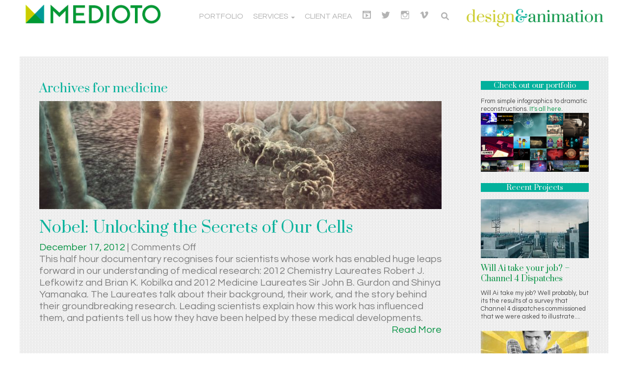

--- FILE ---
content_type: text/html; charset=UTF-8
request_url: https://medioto.com/tag/medicine/
body_size: 46868
content:
<!doctype html>
<!--[if lt IE 7]> <html class="no-js ie6 oldie" lang="en-GB"> <![endif]-->
<!--[if IE 7]>    <html class="no-js ie7 oldie" lang="en-GB"> <![endif]-->
<!--[if IE 8]>    <html class="no-js ie8 oldie" lang="en-GB"> <![endif]-->
<!--[if gt IE 8]><!--> <html lang="en-GB"> <!--<![endif]-->
<head>
	<link rel="shortcut" href="https://medioto.com/wp-content/uploads/2017/05/favicon.ico" type="image/x-icon" />
<link rel="shortcut icon" href="https://medioto.com/wp-content/uploads/2017/05/favicon.ico" type="image/x-icon" />
	<meta http-equiv="X-UA-Compatible" content="IE=edge,chrome=1">
	<meta charset="UTF-8" />
	<meta name="viewport" content="width=device-width, minimum-scale=1.0, initial-scale=1.0, maximum-scale=4.0, user-scalable=yes" />	<link rel="alternate" type="application/rss+xml" title="Medioto RSS2 Feed" href="https://medioto.com/feed/" />
	<link rel="pingback" href="https://medioto.com/xmlrpc.php" />
	<title>medicine Archives - Medioto</title>
		<meta name='robots' content='index, follow, max-image-preview:large, max-snippet:-1, max-video-preview:-1' />

	<!-- This site is optimized with the Yoast SEO plugin v26.6 - https://yoast.com/wordpress/plugins/seo/ -->
	<link rel="canonical" href="https://medioto.com/tag/medicine/" />
	<meta property="og:locale" content="en_GB" />
	<meta property="og:type" content="article" />
	<meta property="og:title" content="medicine Archives - Medioto" />
	<meta property="og:url" content="https://medioto.com/tag/medicine/" />
	<meta property="og:site_name" content="Medioto" />
	<meta name="twitter:card" content="summary_large_image" />
	<meta name="twitter:site" content="@mediotoTV" />
	<script type="application/ld+json" class="yoast-schema-graph">{"@context":"https://schema.org","@graph":[{"@type":"CollectionPage","@id":"https://medioto.com/tag/medicine/","url":"https://medioto.com/tag/medicine/","name":"medicine Archives - Medioto","isPartOf":{"@id":"https://medioto.com/#website"},"primaryImageOfPage":{"@id":"https://medioto.com/tag/medicine/#primaryimage"},"image":{"@id":"https://medioto.com/tag/medicine/#primaryimage"},"thumbnailUrl":"https://medioto.com/wp-content/uploads/2012/12/NobelCell21.jpg","breadcrumb":{"@id":"https://medioto.com/tag/medicine/#breadcrumb"},"inLanguage":"en-GB"},{"@type":"ImageObject","inLanguage":"en-GB","@id":"https://medioto.com/tag/medicine/#primaryimage","url":"https://medioto.com/wp-content/uploads/2012/12/NobelCell21.jpg","contentUrl":"https://medioto.com/wp-content/uploads/2012/12/NobelCell21.jpg","width":960,"height":540},{"@type":"BreadcrumbList","@id":"https://medioto.com/tag/medicine/#breadcrumb","itemListElement":[{"@type":"ListItem","position":1,"name":"Home","item":"https://medioto.com/"},{"@type":"ListItem","position":2,"name":"medicine"}]},{"@type":"WebSite","@id":"https://medioto.com/#website","url":"https://medioto.com/","name":"Medioto","description":"Motion graphics, animation &amp; more...","publisher":{"@id":"https://medioto.com/#organization"},"potentialAction":[{"@type":"SearchAction","target":{"@type":"EntryPoint","urlTemplate":"https://medioto.com/?s={search_term_string}"},"query-input":{"@type":"PropertyValueSpecification","valueRequired":true,"valueName":"search_term_string"}}],"inLanguage":"en-GB"},{"@type":"Organization","@id":"https://medioto.com/#organization","name":"Medioto - motion graphics & animation","url":"https://medioto.com/","logo":{"@type":"ImageObject","inLanguage":"en-GB","@id":"https://medioto.com/#/schema/logo/image/","url":"https://medioto.com/wp-content/uploads/2020/01/logo.png","contentUrl":"https://medioto.com/wp-content/uploads/2020/01/logo.png","width":188,"height":186,"caption":"Medioto - motion graphics & animation"},"image":{"@id":"https://medioto.com/#/schema/logo/image/"},"sameAs":["https://x.com/mediotoTV","http://mediototv"]}]}</script>
	<!-- / Yoast SEO plugin. -->


<link rel="alternate" type="application/rss+xml" title="Medioto &raquo; medicine Tag Feed" href="https://medioto.com/tag/medicine/feed/" />
<style id='wp-img-auto-sizes-contain-inline-css' type='text/css'>
img:is([sizes=auto i],[sizes^="auto," i]){contain-intrinsic-size:3000px 1500px}
/*# sourceURL=wp-img-auto-sizes-contain-inline-css */
</style>
<link rel='stylesheet' id='dashicons-css' href='https://medioto.com/wp-includes/css/dashicons.min.css?ver=6.9' type='text/css' media='all' />
<link rel='stylesheet' id='elusive-css' href='https://medioto.com/wp-content/plugins/menu-icons/vendor/codeinwp/icon-picker/css/types/elusive.min.css?ver=2.0' type='text/css' media='all' />
<link rel='stylesheet' id='menu-icon-font-awesome-css' href='https://medioto.com/wp-content/plugins/menu-icons/css/fontawesome/css/all.min.css?ver=5.15.4' type='text/css' media='all' />
<link rel='stylesheet' id='foundation-icons-css' href='https://medioto.com/wp-content/plugins/menu-icons/vendor/codeinwp/icon-picker/css/types/foundation-icons.min.css?ver=3.0' type='text/css' media='all' />
<link rel='stylesheet' id='genericons-css' href='https://medioto.com/wp-content/plugins/menu-icons/vendor/codeinwp/icon-picker/css/types/genericons.min.css?ver=3.4' type='text/css' media='all' />
<link rel='stylesheet' id='menu-icons-extra-css' href='https://medioto.com/wp-content/plugins/menu-icons/css/extra.min.css?ver=0.13.0' type='text/css' media='all' />
<style id='wp-block-library-inline-css' type='text/css'>
:root{--wp-block-synced-color:#7a00df;--wp-block-synced-color--rgb:122,0,223;--wp-bound-block-color:var(--wp-block-synced-color);--wp-editor-canvas-background:#ddd;--wp-admin-theme-color:#007cba;--wp-admin-theme-color--rgb:0,124,186;--wp-admin-theme-color-darker-10:#006ba1;--wp-admin-theme-color-darker-10--rgb:0,107,160.5;--wp-admin-theme-color-darker-20:#005a87;--wp-admin-theme-color-darker-20--rgb:0,90,135;--wp-admin-border-width-focus:2px}@media (min-resolution:192dpi){:root{--wp-admin-border-width-focus:1.5px}}.wp-element-button{cursor:pointer}:root .has-very-light-gray-background-color{background-color:#eee}:root .has-very-dark-gray-background-color{background-color:#313131}:root .has-very-light-gray-color{color:#eee}:root .has-very-dark-gray-color{color:#313131}:root .has-vivid-green-cyan-to-vivid-cyan-blue-gradient-background{background:linear-gradient(135deg,#00d084,#0693e3)}:root .has-purple-crush-gradient-background{background:linear-gradient(135deg,#34e2e4,#4721fb 50%,#ab1dfe)}:root .has-hazy-dawn-gradient-background{background:linear-gradient(135deg,#faaca8,#dad0ec)}:root .has-subdued-olive-gradient-background{background:linear-gradient(135deg,#fafae1,#67a671)}:root .has-atomic-cream-gradient-background{background:linear-gradient(135deg,#fdd79a,#004a59)}:root .has-nightshade-gradient-background{background:linear-gradient(135deg,#330968,#31cdcf)}:root .has-midnight-gradient-background{background:linear-gradient(135deg,#020381,#2874fc)}:root{--wp--preset--font-size--normal:16px;--wp--preset--font-size--huge:42px}.has-regular-font-size{font-size:1em}.has-larger-font-size{font-size:2.625em}.has-normal-font-size{font-size:var(--wp--preset--font-size--normal)}.has-huge-font-size{font-size:var(--wp--preset--font-size--huge)}.has-text-align-center{text-align:center}.has-text-align-left{text-align:left}.has-text-align-right{text-align:right}.has-fit-text{white-space:nowrap!important}#end-resizable-editor-section{display:none}.aligncenter{clear:both}.items-justified-left{justify-content:flex-start}.items-justified-center{justify-content:center}.items-justified-right{justify-content:flex-end}.items-justified-space-between{justify-content:space-between}.screen-reader-text{border:0;clip-path:inset(50%);height:1px;margin:-1px;overflow:hidden;padding:0;position:absolute;width:1px;word-wrap:normal!important}.screen-reader-text:focus{background-color:#ddd;clip-path:none;color:#444;display:block;font-size:1em;height:auto;left:5px;line-height:normal;padding:15px 23px 14px;text-decoration:none;top:5px;width:auto;z-index:100000}html :where(.has-border-color){border-style:solid}html :where([style*=border-top-color]){border-top-style:solid}html :where([style*=border-right-color]){border-right-style:solid}html :where([style*=border-bottom-color]){border-bottom-style:solid}html :where([style*=border-left-color]){border-left-style:solid}html :where([style*=border-width]){border-style:solid}html :where([style*=border-top-width]){border-top-style:solid}html :where([style*=border-right-width]){border-right-style:solid}html :where([style*=border-bottom-width]){border-bottom-style:solid}html :where([style*=border-left-width]){border-left-style:solid}html :where(img[class*=wp-image-]){height:auto;max-width:100%}:where(figure){margin:0 0 1em}html :where(.is-position-sticky){--wp-admin--admin-bar--position-offset:var(--wp-admin--admin-bar--height,0px)}@media screen and (max-width:600px){html :where(.is-position-sticky){--wp-admin--admin-bar--position-offset:0px}}

/*# sourceURL=wp-block-library-inline-css */
</style><style id='global-styles-inline-css' type='text/css'>
:root{--wp--preset--aspect-ratio--square: 1;--wp--preset--aspect-ratio--4-3: 4/3;--wp--preset--aspect-ratio--3-4: 3/4;--wp--preset--aspect-ratio--3-2: 3/2;--wp--preset--aspect-ratio--2-3: 2/3;--wp--preset--aspect-ratio--16-9: 16/9;--wp--preset--aspect-ratio--9-16: 9/16;--wp--preset--color--black: #000000;--wp--preset--color--cyan-bluish-gray: #abb8c3;--wp--preset--color--white: #ffffff;--wp--preset--color--pale-pink: #f78da7;--wp--preset--color--vivid-red: #cf2e2e;--wp--preset--color--luminous-vivid-orange: #ff6900;--wp--preset--color--luminous-vivid-amber: #fcb900;--wp--preset--color--light-green-cyan: #7bdcb5;--wp--preset--color--vivid-green-cyan: #00d084;--wp--preset--color--pale-cyan-blue: #8ed1fc;--wp--preset--color--vivid-cyan-blue: #0693e3;--wp--preset--color--vivid-purple: #9b51e0;--wp--preset--gradient--vivid-cyan-blue-to-vivid-purple: linear-gradient(135deg,rgb(6,147,227) 0%,rgb(155,81,224) 100%);--wp--preset--gradient--light-green-cyan-to-vivid-green-cyan: linear-gradient(135deg,rgb(122,220,180) 0%,rgb(0,208,130) 100%);--wp--preset--gradient--luminous-vivid-amber-to-luminous-vivid-orange: linear-gradient(135deg,rgb(252,185,0) 0%,rgb(255,105,0) 100%);--wp--preset--gradient--luminous-vivid-orange-to-vivid-red: linear-gradient(135deg,rgb(255,105,0) 0%,rgb(207,46,46) 100%);--wp--preset--gradient--very-light-gray-to-cyan-bluish-gray: linear-gradient(135deg,rgb(238,238,238) 0%,rgb(169,184,195) 100%);--wp--preset--gradient--cool-to-warm-spectrum: linear-gradient(135deg,rgb(74,234,220) 0%,rgb(151,120,209) 20%,rgb(207,42,186) 40%,rgb(238,44,130) 60%,rgb(251,105,98) 80%,rgb(254,248,76) 100%);--wp--preset--gradient--blush-light-purple: linear-gradient(135deg,rgb(255,206,236) 0%,rgb(152,150,240) 100%);--wp--preset--gradient--blush-bordeaux: linear-gradient(135deg,rgb(254,205,165) 0%,rgb(254,45,45) 50%,rgb(107,0,62) 100%);--wp--preset--gradient--luminous-dusk: linear-gradient(135deg,rgb(255,203,112) 0%,rgb(199,81,192) 50%,rgb(65,88,208) 100%);--wp--preset--gradient--pale-ocean: linear-gradient(135deg,rgb(255,245,203) 0%,rgb(182,227,212) 50%,rgb(51,167,181) 100%);--wp--preset--gradient--electric-grass: linear-gradient(135deg,rgb(202,248,128) 0%,rgb(113,206,126) 100%);--wp--preset--gradient--midnight: linear-gradient(135deg,rgb(2,3,129) 0%,rgb(40,116,252) 100%);--wp--preset--font-size--small: 13px;--wp--preset--font-size--medium: 20px;--wp--preset--font-size--large: 36px;--wp--preset--font-size--x-large: 42px;--wp--preset--spacing--20: 0.44rem;--wp--preset--spacing--30: 0.67rem;--wp--preset--spacing--40: 1rem;--wp--preset--spacing--50: 1.5rem;--wp--preset--spacing--60: 2.25rem;--wp--preset--spacing--70: 3.38rem;--wp--preset--spacing--80: 5.06rem;--wp--preset--shadow--natural: 6px 6px 9px rgba(0, 0, 0, 0.2);--wp--preset--shadow--deep: 12px 12px 50px rgba(0, 0, 0, 0.4);--wp--preset--shadow--sharp: 6px 6px 0px rgba(0, 0, 0, 0.2);--wp--preset--shadow--outlined: 6px 6px 0px -3px rgb(255, 255, 255), 6px 6px rgb(0, 0, 0);--wp--preset--shadow--crisp: 6px 6px 0px rgb(0, 0, 0);}:where(.is-layout-flex){gap: 0.5em;}:where(.is-layout-grid){gap: 0.5em;}body .is-layout-flex{display: flex;}.is-layout-flex{flex-wrap: wrap;align-items: center;}.is-layout-flex > :is(*, div){margin: 0;}body .is-layout-grid{display: grid;}.is-layout-grid > :is(*, div){margin: 0;}:where(.wp-block-columns.is-layout-flex){gap: 2em;}:where(.wp-block-columns.is-layout-grid){gap: 2em;}:where(.wp-block-post-template.is-layout-flex){gap: 1.25em;}:where(.wp-block-post-template.is-layout-grid){gap: 1.25em;}.has-black-color{color: var(--wp--preset--color--black) !important;}.has-cyan-bluish-gray-color{color: var(--wp--preset--color--cyan-bluish-gray) !important;}.has-white-color{color: var(--wp--preset--color--white) !important;}.has-pale-pink-color{color: var(--wp--preset--color--pale-pink) !important;}.has-vivid-red-color{color: var(--wp--preset--color--vivid-red) !important;}.has-luminous-vivid-orange-color{color: var(--wp--preset--color--luminous-vivid-orange) !important;}.has-luminous-vivid-amber-color{color: var(--wp--preset--color--luminous-vivid-amber) !important;}.has-light-green-cyan-color{color: var(--wp--preset--color--light-green-cyan) !important;}.has-vivid-green-cyan-color{color: var(--wp--preset--color--vivid-green-cyan) !important;}.has-pale-cyan-blue-color{color: var(--wp--preset--color--pale-cyan-blue) !important;}.has-vivid-cyan-blue-color{color: var(--wp--preset--color--vivid-cyan-blue) !important;}.has-vivid-purple-color{color: var(--wp--preset--color--vivid-purple) !important;}.has-black-background-color{background-color: var(--wp--preset--color--black) !important;}.has-cyan-bluish-gray-background-color{background-color: var(--wp--preset--color--cyan-bluish-gray) !important;}.has-white-background-color{background-color: var(--wp--preset--color--white) !important;}.has-pale-pink-background-color{background-color: var(--wp--preset--color--pale-pink) !important;}.has-vivid-red-background-color{background-color: var(--wp--preset--color--vivid-red) !important;}.has-luminous-vivid-orange-background-color{background-color: var(--wp--preset--color--luminous-vivid-orange) !important;}.has-luminous-vivid-amber-background-color{background-color: var(--wp--preset--color--luminous-vivid-amber) !important;}.has-light-green-cyan-background-color{background-color: var(--wp--preset--color--light-green-cyan) !important;}.has-vivid-green-cyan-background-color{background-color: var(--wp--preset--color--vivid-green-cyan) !important;}.has-pale-cyan-blue-background-color{background-color: var(--wp--preset--color--pale-cyan-blue) !important;}.has-vivid-cyan-blue-background-color{background-color: var(--wp--preset--color--vivid-cyan-blue) !important;}.has-vivid-purple-background-color{background-color: var(--wp--preset--color--vivid-purple) !important;}.has-black-border-color{border-color: var(--wp--preset--color--black) !important;}.has-cyan-bluish-gray-border-color{border-color: var(--wp--preset--color--cyan-bluish-gray) !important;}.has-white-border-color{border-color: var(--wp--preset--color--white) !important;}.has-pale-pink-border-color{border-color: var(--wp--preset--color--pale-pink) !important;}.has-vivid-red-border-color{border-color: var(--wp--preset--color--vivid-red) !important;}.has-luminous-vivid-orange-border-color{border-color: var(--wp--preset--color--luminous-vivid-orange) !important;}.has-luminous-vivid-amber-border-color{border-color: var(--wp--preset--color--luminous-vivid-amber) !important;}.has-light-green-cyan-border-color{border-color: var(--wp--preset--color--light-green-cyan) !important;}.has-vivid-green-cyan-border-color{border-color: var(--wp--preset--color--vivid-green-cyan) !important;}.has-pale-cyan-blue-border-color{border-color: var(--wp--preset--color--pale-cyan-blue) !important;}.has-vivid-cyan-blue-border-color{border-color: var(--wp--preset--color--vivid-cyan-blue) !important;}.has-vivid-purple-border-color{border-color: var(--wp--preset--color--vivid-purple) !important;}.has-vivid-cyan-blue-to-vivid-purple-gradient-background{background: var(--wp--preset--gradient--vivid-cyan-blue-to-vivid-purple) !important;}.has-light-green-cyan-to-vivid-green-cyan-gradient-background{background: var(--wp--preset--gradient--light-green-cyan-to-vivid-green-cyan) !important;}.has-luminous-vivid-amber-to-luminous-vivid-orange-gradient-background{background: var(--wp--preset--gradient--luminous-vivid-amber-to-luminous-vivid-orange) !important;}.has-luminous-vivid-orange-to-vivid-red-gradient-background{background: var(--wp--preset--gradient--luminous-vivid-orange-to-vivid-red) !important;}.has-very-light-gray-to-cyan-bluish-gray-gradient-background{background: var(--wp--preset--gradient--very-light-gray-to-cyan-bluish-gray) !important;}.has-cool-to-warm-spectrum-gradient-background{background: var(--wp--preset--gradient--cool-to-warm-spectrum) !important;}.has-blush-light-purple-gradient-background{background: var(--wp--preset--gradient--blush-light-purple) !important;}.has-blush-bordeaux-gradient-background{background: var(--wp--preset--gradient--blush-bordeaux) !important;}.has-luminous-dusk-gradient-background{background: var(--wp--preset--gradient--luminous-dusk) !important;}.has-pale-ocean-gradient-background{background: var(--wp--preset--gradient--pale-ocean) !important;}.has-electric-grass-gradient-background{background: var(--wp--preset--gradient--electric-grass) !important;}.has-midnight-gradient-background{background: var(--wp--preset--gradient--midnight) !important;}.has-small-font-size{font-size: var(--wp--preset--font-size--small) !important;}.has-medium-font-size{font-size: var(--wp--preset--font-size--medium) !important;}.has-large-font-size{font-size: var(--wp--preset--font-size--large) !important;}.has-x-large-font-size{font-size: var(--wp--preset--font-size--x-large) !important;}
/*# sourceURL=global-styles-inline-css */
</style>

<style id='classic-theme-styles-inline-css' type='text/css'>
/*! This file is auto-generated */
.wp-block-button__link{color:#fff;background-color:#32373c;border-radius:9999px;box-shadow:none;text-decoration:none;padding:calc(.667em + 2px) calc(1.333em + 2px);font-size:1.125em}.wp-block-file__button{background:#32373c;color:#fff;text-decoration:none}
/*# sourceURL=/wp-includes/css/classic-themes.min.css */
</style>
<link rel='stylesheet' id='cf-style-css' href='https://medioto.com/wp-content/plugins/client-files/style.css?v=1.0.9&#038;ver=6.9' type='text/css' media='all' />
<link rel='stylesheet' id='essential-grid-plugin-settings-css' href='https://medioto.com/wp-content/plugins/essential-grid/public/assets/css/settings.css?ver=3.0.10' type='text/css' media='all' />
<link rel='stylesheet' id='tp-fontello-css' href='https://medioto.com/wp-content/plugins/essential-grid/public/assets/font/fontello/css/fontello.css?ver=3.0.10' type='text/css' media='all' />
<link rel='stylesheet' id='fv_flowplayer-css' href='https://medioto.com/wp-content/fv-flowplayer-custom/style-1.css?ver=1735815310' type='text/css' media='all' />
<link rel='stylesheet' id='related-posts-by-taxonomy-css' href='https://medioto.com/wp-content/plugins/related-posts-by-taxonomy/includes/assets/css/styles.css?ver=6.9' type='text/css' media='all' />
<link rel='stylesheet' id='theme-global-css' href='https://medioto.com/wp-content/themes/ultimatum/assets/css/theme.global.css?ver=6.9' type='text/css' media='all' />
<link rel='stylesheet' id='ult_core_template_4-css' href='https://medioto.com/wp-content/uploads/ultimatum/template_4.css?ver=6.9' type='text/css' media='all' />
<link rel='stylesheet' id='ult_core_layout_32-css' href='https://medioto.com/wp-content/uploads/ultimatum/layout_32.css?ver=6.9' type='text/css' media='all' />
<link rel='stylesheet' id='vc_plugin_table_style_css-css' href='https://medioto.com/wp-content/plugins/easy-tables-vc/assets/css/style.min.css?ver=2.0.1' type='text/css' media='all' />
<link rel='stylesheet' id='vc_plugin_themes_css-css' href='https://medioto.com/wp-content/plugins/easy-tables-vc/assets/css/themes.min.css?ver=2.0.1' type='text/css' media='all' />
<link rel='stylesheet' id='flick-css' href='https://medioto.com/wp-content/plugins/mailchimp/assets/css/flick/flick.css?ver=2.0.0' type='text/css' media='all' />
<link rel='stylesheet' id='mailchimp_sf_main_css-css' href='https://medioto.com/wp-content/plugins/mailchimp/assets/css/frontend.css?ver=2.0.0' type='text/css' media='all' />
<link rel='stylesheet' id='js_composer_front-css' href='https://medioto.com/wp-content/plugins/js_composer/assets/css/js_composer.min.css?ver=6.5.0' type='text/css' media='all' />
<link rel='stylesheet' id='template_custom_4-css' href='https://medioto.com/wp-content/uploads/ultimatum/template_custom_4.css?ver=6.9' type='text/css' media='all' />
<script type="text/javascript" src="https://medioto.com/wp-includes/js/jquery/jquery.min.js?ver=3.7.1" id="jquery-core-js"></script>
<script type="text/javascript" src="https://medioto.com/wp-includes/js/jquery/jquery-migrate.min.js?ver=3.4.1" id="jquery-migrate-js"></script>
<script type="text/javascript" src="https://medioto.com/wp-content/plugins/google-analyticator/external-tracking.min.js?ver=6.5.7" id="ga-external-tracking-js"></script>
<link rel="https://api.w.org/" href="https://medioto.com/wp-json/" /><link rel="alternate" title="JSON" type="application/json" href="https://medioto.com/wp-json/wp/v2/tags/317" /><link rel="EditURI" type="application/rsd+xml" title="RSD" href="https://medioto.com/xmlrpc.php?rsd" />
<meta name="generator" content="WordPress 6.9" />
<meta name="generator" content="Powered by WPBakery Page Builder - drag and drop page builder for WordPress."/>
<link rel="icon" href="https://medioto.com/wp-content/uploads/2020/01/cropped-logo-32x32.png" sizes="32x32" />
<link rel="icon" href="https://medioto.com/wp-content/uploads/2020/01/cropped-logo-192x192.png" sizes="192x192" />
<link rel="apple-touch-icon" href="https://medioto.com/wp-content/uploads/2020/01/cropped-logo-180x180.png" />
<meta name="msapplication-TileImage" content="https://medioto.com/wp-content/uploads/2020/01/cropped-logo-270x270.png" />
<!-- Google Analytics Tracking by Google Analyticator 6.5.7 -->
<script type="text/javascript">
    var analyticsFileTypes = [];
    var analyticsSnippet = 'disabled';
    var analyticsEventTracking = 'enabled';
</script>
<script type="text/javascript">
	(function(i,s,o,g,r,a,m){i['GoogleAnalyticsObject']=r;i[r]=i[r]||function(){
	(i[r].q=i[r].q||[]).push(arguments)},i[r].l=1*new Date();a=s.createElement(o),
	m=s.getElementsByTagName(o)[0];a.async=1;a.src=g;m.parentNode.insertBefore(a,m)
	})(window,document,'script','//www.google-analytics.com/analytics.js','ga');
	ga('create', 'UA-106254624-1', 'auto');
 
	ga('send', 'pageview');
</script>
<noscript><style> .wpb_animate_when_almost_visible { opacity: 1; }</style></noscript>	<link href="https://medioto.com/webAssets/apple-touch-icon.png" rel="apple-touch-icon" />
<link href="https://medioto.com/webAssets/apple-touch-icon-152x152.png" rel="apple-touch-icon" sizes="152x152" />
<link href="https://medioto.com/webAssets/apple-touch-icon-167x167.png" rel="apple-touch-icon" sizes="167x167" />
<link href="https://medioto.com/webAssets/apple-touch-icon-180x180.png" rel="apple-touch-icon" sizes="180x180" />
<link href="https://medioto.com/webAssets/icon-hires.png" rel="icon" sizes="192x192" />
<link href="https://medioto.com/webAssets/icon-normal.png" rel="icon" sizes="128x128" />

<meta name="google-site-verification" content="_t6p2UlqjRKfkYVmrHGfmrDwxp4BGvOegTsHwo2tlJY" />
	<script type="text/javascript">
//<![CDATA[
var pptheme = 'facebook';
//]]>
</script>	 
</head>
<body class="archive tag tag-medicine tag-317 wp-theme-ultimatum wpb-js-composer js-comp-ver-6.5.0 vc_responsive  ut-tbs3-yeti ut-layout-client-page-template">
<div class="clear"></div>
<header class="headwrapper">
<div class="ult-wrapper wrapper " id="wrapper-55">

<div class="ult-container  container " id="container-55">
<div class="row">
		<div class="ult-column col-md-3 " id="col-55-1">
			<div class="colwrapper"><div id="logo-container"><h1><a href="https://medioto.com" class="logo"><img src="https://medioto.com/webAssets/MediotoAnimated300.gif" alt="Medioto" class="img-responsive"/></a></h1></div></div>
		</div>
		<div class="ult-column col-md-6 " id="col-55-2">
			<div class="colwrapper"><div id="logo-container" class="hidden-xs"><h1><a href="https://medioto.com" class="logo"><img src="https://medioto.com/wp-content/uploads/2017/07/spacer.png" alt="Medioto" class="img-responsive"/></a></h1></div><div class="widget widget_ultimatummenu inner-container"><div class="ultimatum-menu">
    <nav class="nav-holder">
        <ul class="navigation ultimatum-menu-nav">
            <li id="menu-item-17350" class="menu-item menu-item-type-post_type menu-item-object-page menu-item-17350"><a title="See our range of styles &#038; techniques"   href="https://medioto.com/portfolio-page/">Portfolio</a></li>
<li id="menu-item-17709" class="menu-item menu-item-type-custom menu-item-object-custom menu-item-has-children menu-item-17709 ultimatum-dropdown-menu"><a title="See what Medioto have to offer"   href="https://*">Services <span class="caret"></span></a>
<ul class="sub-menu">
	<li id="menu-item-17726" class="menu-item menu-item-type-post_type menu-item-object-page menu-item-17726 ultimatum-dropdown-submenu"><a    href="https://medioto.com/motiongraphics-for-docs-current-affairs/">Motiongraphics for Docs &#038; Current Affairs</a></li>
	<li id="menu-item-17723" class="menu-item menu-item-type-post_type menu-item-object-page menu-item-17723 ultimatum-dropdown-submenu"><a    href="https://medioto.com/infographic-explainer-films/">Commercials, Corporate &#038; Charity Films</a></li>
</ul>
</li>
<li id="menu-item-16347" class="menu-item menu-item-type-custom menu-item-object-custom menu-item-16347"><a title="Login with your username &#038; password"   href="https://medioto.com/wp-login.php">Client Area</a></li>
<li id="menu-item-26451" class="menu-item menu-item-type-custom menu-item-object-custom menu-item-26451"><a title="See our Showreel"   href="https://medioto.com/medioto-showreel"><i class="_mi dashicons dashicons-format-video" aria-hidden="true"></i><span class="visuallyhidden">Showreel</span></a></li>
<li id="menu-item-19128" class="menu-item menu-item-type-custom menu-item-object-custom menu-item-19128"><a title="Follow us on Twitter"   href="https://twitter.com/mediotoTV"><i class="_mi dashicons dashicons-twitter" aria-hidden="true"></i><span class="visuallyhidden">Twitter Feed</span></a></li>
<li id="menu-item-20460" class="menu-item menu-item-type-custom menu-item-object-custom menu-item-20460"><a title="View our instagram site"   href="https://www.instagram.com/mediototv/"><i class="_mi genericon genericon-instagram" aria-hidden="true"></i><span class="visuallyhidden">View our instagram site</span></a></li>
<li id="menu-item-24302" class="menu-item menu-item-type-custom menu-item-object-custom menu-item-24302"><a title="See our vimeo page"   href="https://vimeo.com/medioto"><i class="_mi genericon genericon-vimeo" aria-hidden="true"></i><span class="visuallyhidden">Vimeo Page</span></a></li>
            <li class="nav-search">
        		<a class="search-link"></a>
        		<div class="nav-search-form">
        			<form role="search" id="searchform" method="get" action="https://medioto.com/">
        				<div class="search-table">
        					<div class="search-field">
        						<input type="text" value="" name="s" id="s" />
        					</div>
        					<div class="search-button">
        						<input type="submit" id="searchsubmit" value="&#xf002;" />
        					</div>
        				</div>
        			</form>
        		</div>
        	</li>
        	        </ul>
        
    </nav>
</div>
</div><div class="clearfix"></div></div>
		</div>
		<div class="ult-column col-md-3  " id="col-55-3">
			<div class="colwrapper"><div id="logo-container" class="hidden-sm hidden-xs"><h1><a href="https://medioto.com" class="logo"><img src="https://medioto.com/wp-content/uploads/2018/06/designanimation340px.png" alt="Medioto" class="img-responsive"/></a></h1></div></div>
		</div>
		</div></div>
</div>
</header>
<div class="bodywrapper" id="bodywrapper">
<div class="ult-wrapper wrapper " id="wrapper-75">

<div class="ult-container  container " id="container-75">
<div class="row">
		<div class="ult-column col-md-9 " id="col-75-1">
			<div class="colwrapper"><div class="inner-container"> 	<div id="content" role="main">
 	 	<h1 class="multi-post-title">
	    Archives for <span>medicine</span>    </h1>
     	 	<article id="post-7579" class="post-7579 post type-post status-publish format-standard has-post-thumbnail hentry category-broadcast category-cgi-visual-effects category-programme-graphics tag-3d tag-biology tag-body tag-cell tag-cgi tag-chemical tag-medicine tag-microscopic tag-science tag-scientiific tag-small entry post-inner">

 					<div class="featured-image " >
								<a href="https://medioto.com/nobel-unlocking-the-secrets-of-our-cells/"  class="preload " >
						<img  class="img-responsive" src="https://medioto.com/wp-content/uploads/2012/12/NobelCell21-820x220.jpg" alt="Nobel: Unlocking the Secrets of Our Cells" />
		            </a>        	</div> 		<h2 class="entry-title post-header"><a href="https://medioto.com/nobel-unlocking-the-secrets-of-our-cells/" title="Nobel: Unlocking the Secrets of Our Cells" rel="bookmark" class="post-title">Nobel: Unlocking the Secrets of Our Cells</a></h2> 
 		<div class="post-meta"><span class="date"><a href="https://medioto.com/2012/12/">December 17, 2012 </a></span> | <span class="comments"><span>Comments Off<span class="screen-reader-text"> on Nobel: Unlocking the Secrets of Our Cells</span></span></span></div> 
 		 		<div class="entry-content">
 			<p>This half hour documentary recognises four scientists whose work has enabled huge leaps forward in our understanding of medical research: 2012 Chemistry Laureates Robert J. Lefkowitz and Brian K. Kobilka and 2012 Medicine Laureates Sir John B. Gurdon and Shinya Yamanaka. The Laureates talk about their background, their work, and the story behind their groundbreaking research. Leading scientists explain how this work has influenced them, and patients tell us how they have been helped by these medical developments.<br /><span style="float:right"><a href="https://medioto.com/nobel-unlocking-the-secrets-of-our-cells/" class="read-more">Read More</a></span><br /></p> 		</div>
 		 		<div class="clearfix"></div>
 	</article>
 	<div class="clearfix"></div><div style="clear:both"></div> 	</div>
 	</div></div>
		</div>
		<div class="ult-column col-md-3 " id="col-75-2">
			<div class="colwrapper"><div class="widget_text widget widget_custom_html inner-container"> <h3 class="element-title">Check out our portfolio</h3><div class="textwidget custom-html-widget">From simple infographics to dramatic reconstructions. <a href="https://medioto.com/portfolio-page/">It's all here.</a>
&nbsp;
<a href="https://medioto.com/portfolio-page/"><img src="https://medioto.com/wp-content/uploads/2021/02/Screenshot-2021-02-08-at-22.39.12.png" alt="Portfolio" style="width:220px;height:120px;">
</a>
&nbsp;
<a href=""><img src="https://medioto.com/wp-content/uploads/2017/07/12pxSpacer.png">
</a>&nbsp;

</div></div><div class="hidden-xs widget widget_ultimatumrecent inner-container"> <h3 class="element-title">Recent Projects</h3>		
		<div id="ultimatumrecent-3-recent">
				
				<div class="recenposts vertical" >
				<div class="recentinner " >

										<a href="https://medioto.com/will-ai-take-your-job-channel-4-dispatches/"  class="preload">	
								<div class="featured-image " >
								<a href="https://medioto.com/will-ai-take-your-job-channel-4-dispatches/"  class="preload " >
						<img  class="img-responsive" src="https://medioto.com/wp-content/uploads/2025/10/reducedStaffRecruits-0-18-49-11-220x120.jpg" alt="Will Ai take your job? &#8211; Channel 4 Dispatches" />
		            </a>        	</div>					 </a>	
					 																	<h4 class="recentposth3"><a href="https://medioto.com/will-ai-take-your-job-channel-4-dispatches/" class="recentlink">Will Ai take your job? &#8211; Channel 4 Dispatches</a></h4>
																						<p>Will Ai take my job? Well probably, but its the results of a survey that Channel 4 dispatches commissioned that we were asked to illustrate....</p>
														</div>
				</div>
						
				<div class="recenposts vertical" >
				<div class="recentinner " >

										<a href="https://medioto.com/global-eye-moldova-elections/"  class="preload">	
								<div class="featured-image " >
								<a href="https://medioto.com/global-eye-moldova-elections/"  class="preload " >
						<img  class="img-responsive" src="https://medioto.com/wp-content/uploads/2025/10/ShorsBillions-220x120.jpg" alt="Global Eye &#8211; Fake News in Moldova" />
		            </a>        	</div>					 </a>	
					 																	<h4 class="recentposth3"><a href="https://medioto.com/global-eye-moldova-elections/" class="recentlink">Global Eye &#8211; Fake News in Moldova</a></h4>
																						<p>A mixture of quirky stop frame animations and technical social media graphics help illustrate the findings from this BBC Global Eye investigation in M...</p>
														</div>
				</div>
						
				<div class="recenposts vertical" >
				<div class="recentinner " >

										<a href="https://medioto.com/gaza-motion-graphics/"  class="preload">	
								<div class="featured-image " >
								<a href="https://medioto.com/gaza-motion-graphics/"  class="preload " >
						<img  class="img-responsive" src="https://medioto.com/wp-content/uploads/2024/11/gfx-expl-database_V2-0-00-00-00-220x120.jpg" alt="Gaza" />
		            </a>        	</div>					 </a>	
					 																	<h4 class="recentposth3"><a href="https://medioto.com/gaza-motion-graphics/" class="recentlink">Gaza</a></h4>
																						<p>Motion graphics for feature length documentary showing evidence of war crimes in Gaza using IDF social media posts....</p>
														</div>
				</div>
						
				<div class="recenposts vertical" >
				<div class="recentinner " >

										<a href="https://medioto.com/how-the-holocaust-began/"  class="preload">	
								<div class="featured-image " >
								<a href="https://medioto.com/how-the-holocaust-began/"  class="preload " >
						<img  class="img-responsive" src="https://medioto.com/wp-content/uploads/2023/08/howHolocaustBegan-220x120.jpg" alt="How the Holocaust Began" />
		            </a>        	</div>					 </a>	
					 																	<h4 class="recentposth3"><a href="https://medioto.com/how-the-holocaust-began/" class="recentlink">How the Holocaust Began</a></h4>
																						<p>Using historic air photos and new exploration technology and our graphics this documentary takes a look at the first defining act of the greatest crim...</p>
														</div>
				</div>
						
				<div class="recenposts vertical" >
				<div class="recentinner " >

										<a href="https://medioto.com/bbc-panorama-rebrand/"  class="preload">	
								<div class="featured-image " >
								<a href="https://medioto.com/bbc-panorama-rebrand/"  class="preload " >
						<img  class="img-responsive" src="https://medioto.com/wp-content/uploads/2023/01/4K_artworkWithSurround-220x120.jpg" alt="BBC Panorama &#8211; Rebrand" />
		            </a>        	</div>					 </a>	
					 																	<h4 class="recentposth3"><a href="https://medioto.com/bbc-panorama-rebrand/" class="recentlink">BBC Panorama &#8211; Rebrand</a></h4>
																						<p>Out with the old metallic globe and in with a simpler & more versatile look for the Big BBC Brand....</p>
														</div>
				</div>
						
				<div class="recenposts vertical" >
				<div class="recentinner  last" >

										<a href="https://medioto.com/why-is-my-car-so-expensive/"  class="preload">	
								<div class="featured-image " >
								<a href="https://medioto.com/why-is-my-car-so-expensive/"  class="preload " >
						<img  class="img-responsive" src="https://medioto.com/wp-content/uploads/2022/08/DispatchesTX4-pollution-220x120.jpg" alt="Why is my car so expensive?" />
		            </a>        	</div>					 </a>	
					 																	<h4 class="recentposth3"><a href="https://medioto.com/why-is-my-car-so-expensive/" class="recentlink">Why is my car so expensive?</a></h4>
																						<p>Dispatches investigate the state of the UK car market in late 2022 with rocketing prices and rocketing profits for manufacturers and dealers....</p>
														</div>
				</div>
						</div>
		
		</div><div class="widget widget_ultimatumtwitter inner-container">		
		<script type="text/javascript">
				jQuery(document).ready(function($) {
					 jQuery("#twitter_wrap_581").tweet({
						modpath: "https://medioto.com/wp-content/themes/ultimatum/wonderfoundry/helpers/tweets.php",
						username: ["@mediotoTV"],
						count: 5,
						query: null,
						refresh_interval : 180,
						avatar_size: 24,
						seconds_ago_text: "about %d seconds ago",
						a_minutes_ago_text: "about a minute ago",
						minutes_ago_text: "about %d minutes ago",
						a_hours_ago_text: "about an hour ago",
						hours_ago_text: "about %d hours ago",
						a_day_ago_text: "about a day ago",
						days_ago_text: "about %d days ago",
						view_text: "view tweet on twitter"
					 });
				});
		</script>
		<div id="twitter_wrap_581" class="with_avatar"></div>
		<div class="clearfix"></div>
		</div><div class="widget cat-post-widget inner-container"> <h3 class="element-title">Featured Motion Graphics</h3><ul id="category-posts-2-internal" class="category-posts-internal">
<li class='cat-post-item'><div><a class="cat-post-thumbnail" href="https://medioto.com/the-men-who-sell-football/" title="The Men Who Sell Football"><span class="cat-post-crop cat-post-format cat-post-format-standard"><img width="220" height="124" src="https://medioto.com/wp-content/uploads/2021/09/gfx-expl-theDeal1_V3-300x169.jpg" class="attachment-medium size-medium wp-post-image" alt="" data-cat-posts-width="220" data-cat-posts-height="124" loading="lazy" /></span></a></div><div>
<h4><a class="cat-post-title" href="https://medioto.com/the-men-who-sell-football/" rel="bookmark">The Men Who Sell Football</a></h4></div><div>
<p><p class="cpwp-excerpt-text">An investor with £250m to spend on a football club brings the big guns to the table and Christopher Samuelson was a big player.</p>
</p></div></li></ul>
</div></div>
		</div>
		</div></div>
</div>
<div class="ult-wrapper wrapper " id="wrapper-71">
			<div class="29 " id="col-71-1">
			<div class="colwrapper">&nbsp;</div>
			</div>

				</div>
</div>
<footer class="footwrapper">
<div class="ult-wrapper wrapper " id="wrapper-99">

<div class="ult-container  container " id="container-99">
<div class="row">
		<div class="ult-column col-md-6 " id="col-99-1">
			<div class="colwrapper"><div class="widget_text widget widget_custom_html inner-container"><div class="textwidget custom-html-widget"><p style="color:#1a944b;font-size:18px;"><img style="float: left; margin: 0px 15px 15px 0px; " src="/wp-content/uploads/clients/mediotoVideo/gfx-Icon-phone_Optimised.gif" width="" /><br/>+44 (0) 7521 405 997<br style="clear: both;"/></p>
</div></div><div class="widget_text widget widget_custom_html inner-container"><div class="textwidget custom-html-widget"><p style="color:#1a944b;font-size:18px;"><img style="float: left; margin: 0px 15px 15px 0px;" src="/wp-content/uploads/clients/mediotoVideo/gfx-Icon-Mail_Optimised.gif" width="" /><br/>contact@medioto.com<br style="clear: both;" /></p></div></div></div>
		</div>
		<div class="ult-column col-md-6 " id="col-99-2">
			<div class="colwrapper">&nbsp;</div>
		</div>
		</div></div>
</div>
</footer>
<script type="speculationrules">
{"prefetch":[{"source":"document","where":{"and":[{"href_matches":"/*"},{"not":{"href_matches":["/wp-*.php","/wp-admin/*","/wp-content/uploads/*","/wp-content/*","/wp-content/plugins/*","/wp-content/themes/ultimatum/*","/*\\?(.+)"]}},{"not":{"selector_matches":"a[rel~=\"nofollow\"]"}},{"not":{"selector_matches":".no-prefetch, .no-prefetch a"}}]},"eagerness":"conservative"}]}
</script>
<script type="text/javascript" src="https://medioto.com/wp-content/plugins/client-files/script.js?ver=1.0.9" id="cf-script-js"></script>
<script type="text/javascript" src="https://medioto.com/wp-content/themes/ultimatum/assets/js/theme.global.tbs3.min.js?ver=2" id="theme-global-3-js"></script>
<script type="text/javascript" src="https://medioto.com/wp-includes/js/jquery/jquery.form.min.js?ver=4.3.0" id="jquery-form-js"></script>
<script type="text/javascript" src="https://medioto.com/wp-includes/js/jquery/ui/core.min.js?ver=1.13.3" id="jquery-ui-core-js"></script>
<script type="text/javascript" src="https://medioto.com/wp-includes/js/jquery/ui/datepicker.min.js?ver=1.13.3" id="jquery-ui-datepicker-js"></script>
<script type="text/javascript" id="jquery-ui-datepicker-js-after">
/* <![CDATA[ */
jQuery(function(jQuery){jQuery.datepicker.setDefaults({"closeText":"Close","currentText":"Today","monthNames":["January","February","March","April","May","June","July","August","September","October","November","December"],"monthNamesShort":["Jan","Feb","Mar","Apr","May","Jun","Jul","Aug","Sep","Oct","Nov","Dec"],"nextText":"Next","prevText":"Previous","dayNames":["Sunday","Monday","Tuesday","Wednesday","Thursday","Friday","Saturday"],"dayNamesShort":["Sun","Mon","Tue","Wed","Thu","Fri","Sat"],"dayNamesMin":["S","M","T","W","T","F","S"],"dateFormat":"MM d, yy","firstDay":1,"isRTL":false});});
//# sourceURL=jquery-ui-datepicker-js-after
/* ]]> */
</script>
<script type="text/javascript" id="mailchimp_sf_main_js-js-extra">
/* <![CDATA[ */
var mailchimpSF = {"ajax_url":"https://medioto.com/","phone_validation_error":"Please enter a valid phone number."};
//# sourceURL=mailchimp_sf_main_js-js-extra
/* ]]> */
</script>
<script type="text/javascript" src="https://medioto.com/wp-content/plugins/mailchimp/assets/js/mailchimp.js?ver=2.0.0" id="mailchimp_sf_main_js-js"></script>
<script type="text/javascript" src="https://medioto.com/wp-content/themes/ultimatum/assets/js/plugins/jquery.tweet.js?ver=2.38" id="jquery-tweets-js"></script>
<script>"undefined"!=typeof jQuery&&jQuery(document).ready(function(){"objectFit"in document.documentElement.style==!1&&(jQuery(".cat-post-item figure").removeClass("cat-post-crop"),jQuery(".cat-post-item figure").addClass("cat-post-crop-not-supported")),(document.documentMode||/Edge/.test(navigator.userAgent))&&(jQuery(".cat-post-item figure img").height("+=1"),window.setTimeout(function(){jQuery(".cat-post-item figure img").height("-=1")},0))});</script>		<script type="text/javascript">
			if (typeof jQuery !== 'undefined') {

				var cat_posts_namespace              = window.cat_posts_namespace || {};
				cat_posts_namespace.layout_wrap_text = cat_posts_namespace.layout_wrap_text || {};
				cat_posts_namespace.layout_img_size  = cat_posts_namespace.layout_img_size || {};

				cat_posts_namespace.layout_wrap_text = {
					
					preWrap : function (widget) {
						jQuery(widget).find('.cat-post-item').each(function(){
							var _that = jQuery(this);
							_that.find('p.cpwp-excerpt-text').addClass('cpwp-wrap-text');
							_that.find('p.cpwp-excerpt-text').closest('div').wrap('<div class="cpwp-wrap-text-stage"></div>');
						});
						return;
					},
					
					add : function(_this){
						var _that = jQuery(_this);
						if (_that.find('p.cpwp-excerpt-text').height() < _that.find('.cat-post-thumbnail').height()) { 
							_that.find('p.cpwp-excerpt-text').closest('.cpwp-wrap-text-stage').removeClass( "cpwp-wrap-text" );
							_that.find('p.cpwp-excerpt-text').addClass( "cpwp-wrap-text" ); 
						}else{ 
							_that.find('p.cpwp-excerpt-text').removeClass( "cpwp-wrap-text" );
							_that.find('p.cpwp-excerpt-text').closest('.cpwp-wrap-text-stage').addClass( "cpwp-wrap-text" ); 
						}
						return;
					},
					
					handleLazyLoading : function(_this) {
						var width = jQuery(_this).find('img').width();
						
						if( 0 !== width ){
							cat_posts_namespace.layout_wrap_text.add(_this);
						} else {
							jQuery(_this).find('img').one("load", function(){
								cat_posts_namespace.layout_wrap_text.add(_this);
							});
						}
						return;
					},
					
					setClass : function (widget) {
						// var _widget = jQuery(widget);
						jQuery(widget).find('.cat-post-item').each(function(){
							cat_posts_namespace.layout_wrap_text.handleLazyLoading(this);
						});
						return;
					}
				}
				cat_posts_namespace.layout_img_size = {
					
					replace : function(_this){
						var _that = jQuery(_this),
						resp_w = _that.width(),
						resp_h = _that.height(),
						orig_w = _that.data('cat-posts-width'),
						orig_h = _that.data('cat-posts-height');
						
						if( resp_w < orig_w ){
							_that.height( resp_w * orig_h / orig_w );
						} else {
							_that.height( '' );
						}
						return;
					},
					
					handleLazyLoading : function(_this) {
						var width = jQuery(_this).width();
						
						if( 0 !== width ){
							cat_posts_namespace.layout_img_size.replace(_this);
						} else {
							jQuery(_this).one("load", function(){
								cat_posts_namespace.layout_img_size.replace(_this);
							});
						}
						return;
					},
					setHeight : function (widget) {
						jQuery(widget).find('.cat-post-item img').each(function(){
							cat_posts_namespace.layout_img_size.handleLazyLoading(this);
						});
						return;
					}
				}

				let widget = jQuery('#category-posts-2-internal');

				jQuery( document ).ready(function () {
					cat_posts_namespace.layout_wrap_text.setClass(widget);
					
					
						cat_posts_namespace.layout_img_size.setHeight(widget);
					
				});

				jQuery(window).on('load resize', function() {
					cat_posts_namespace.layout_wrap_text.setClass(widget);
					
					
						cat_posts_namespace.layout_img_size.setHeight(widget);
					
				});

				// low-end mobile 
				cat_posts_namespace.layout_wrap_text.preWrap(widget);
				cat_posts_namespace.layout_wrap_text.setClass(widget);
				
				
					cat_posts_namespace.layout_img_size.setHeight(widget);
				

			}
		</script>
		<script>
  (function(i,s,o,g,r,a,m){i['GoogleAnalyticsObject']=r;i[r]=i[r]||function(){
  (i[r].q=i[r].q||[]).push(arguments)},i[r].l=1*new Date();a=s.createElement(o),
  m=s.getElementsByTagName(o)[0];a.async=1;a.src=g;m.parentNode.insertBefore(a,m)
  })(window,document,'script','https://www.google-analytics.com/analytics.js','ga');

  ga('create', 'UA-106254624-1', 'auto');
  ga('send', 'pageview');

</script>

</body>
</html>


--- FILE ---
content_type: text/css
request_url: https://medioto.com/wp-content/uploads/ultimatum/template_custom_4.css?ver=6.9
body_size: 904
content:
intense.icon{
  vertical-align: -30%  !important;
  margin-right: 20px;
}

.supermenu__toggler .toggler--lines, .supermenu__toggler .toggler--lines:before, .supermenu__toggler .toggler--lines:after {
    background: #FFFFFF;
}

.supermenu__mobile .supermenu__toggler, .supermenu__mobile .superside__toggler {
    height: 80px;
}
.toggler--lines {
    height: 3px;
}
.toggler--lines:before, .toggler--lines:after {
      height: 3px;
}

.supermenu__toggler:hover .toggler--lines, .supermenu__toggler:hover .toggler--lines:before, .supermenu__toggler:hover .toggler--lines:after {
    background: #FFA340;
}

#menu-item-18772 a {
    color: #f3b31b;
}

ul {
    display: block;
    list-style-type: disc;
  	color: #0a7e7e;
    margin-block-start: 1em;
    margin-block-end: 1em;
    margin-inline-start: 0px;
    margin-inline-end: 0px;
    padding-inline-start: 0px;
}

--- FILE ---
content_type: text/plain
request_url: https://www.google-analytics.com/j/collect?v=1&_v=j102&a=1504065679&t=pageview&_s=1&dl=https%3A%2F%2Fmedioto.com%2Ftag%2Fmedicine%2F&ul=en-us%40posix&dt=medicine%20Archives%20-%20Medioto&sr=1280x720&vp=1280x720&_u=IEBAAEABAAAAACAAI~&jid=1648222364&gjid=950605062&cid=1820120577.1769411783&tid=UA-106254624-1&_gid=2111499584.1769411783&_r=1&_slc=1&z=232454632
body_size: -449
content:
2,cG-N9SLXK79LC